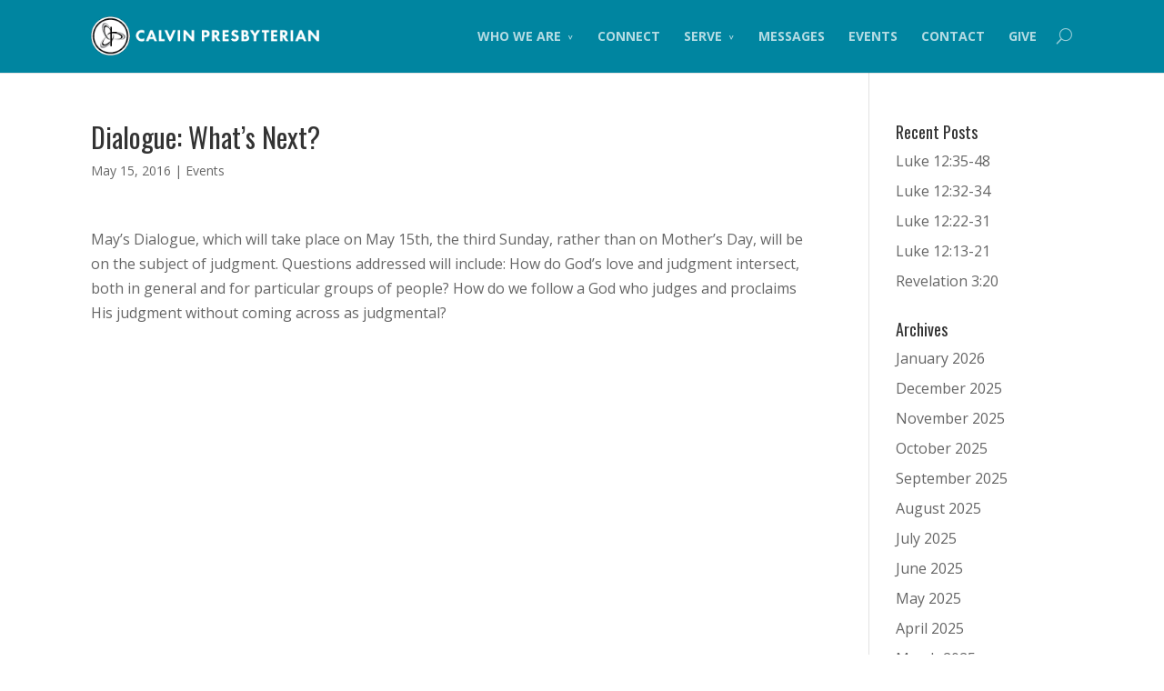

--- FILE ---
content_type: text/html; charset=UTF-8
request_url: https://calvin-church.org/dialogue/
body_size: 9438
content:
<!DOCTYPE html>
<!--[if IE 6]>
<html id="ie6" dir="ltr" lang="en-US" prefix="og: https://ogp.me/ns#">
<![endif]-->
<!--[if IE 7]>
<html id="ie7" dir="ltr" lang="en-US" prefix="og: https://ogp.me/ns#">
<![endif]-->
<!--[if IE 8]>
<html id="ie8" dir="ltr" lang="en-US" prefix="og: https://ogp.me/ns#">
<![endif]-->
<!--[if !(IE 6) | !(IE 7) | !(IE 8)  ]><!-->
<html dir="ltr" lang="en-US" prefix="og: https://ogp.me/ns#">
<!--<![endif]-->
<head>
	<meta charset="UTF-8" />
			
	
	<link rel="pingback" href="https://calvin-church.org/wp/xmlrpc.php" />

		<!--[if lt IE 9]>
	<script src="https://calvin-church.org/content/themes/Divi/js/html5.js" type="text/javascript"></script>
	<![endif]-->

	<script type="text/javascript">
		document.documentElement.className = 'js';
	</script>

	<title>Dialogue: What’s Next? | Calvin Presbyterian Church | Corvallis Oregon</title>
	<style>img:is([sizes="auto" i], [sizes^="auto," i]) { contain-intrinsic-size: 3000px 1500px }</style>
	
		<!-- All in One SEO 4.9.3 - aioseo.com -->
	<meta name="description" content="May’s Dialogue, which will take place on May 15th, the third Sunday, rather than on Mother’s Day, will be on the subject of judgment. Questions addressed will include: How do God’s love and judgment intersect, both in general and for particular groups of people? How do we follow a God who judges and proclaims His" />
	<meta name="robots" content="max-image-preview:large" />
	<meta name="author" content="office"/>
	<link rel="canonical" href="https://calvin-church.org/dialogue/" />
	<meta name="generator" content="All in One SEO (AIOSEO) 4.9.3" />
		<meta property="og:locale" content="en_US" />
		<meta property="og:site_name" content="Calvin Presbyterian Church | Corvallis Oregon |" />
		<meta property="og:type" content="article" />
		<meta property="og:title" content="Dialogue: What’s Next? | Calvin Presbyterian Church | Corvallis Oregon" />
		<meta property="og:description" content="May’s Dialogue, which will take place on May 15th, the third Sunday, rather than on Mother’s Day, will be on the subject of judgment. Questions addressed will include: How do God’s love and judgment intersect, both in general and for particular groups of people? How do we follow a God who judges and proclaims His" />
		<meta property="og:url" content="https://calvin-church.org/dialogue/" />
		<meta property="article:published_time" content="2016-05-15T19:00:56+00:00" />
		<meta property="article:modified_time" content="2016-04-27T19:24:30+00:00" />
		<meta name="twitter:card" content="summary" />
		<meta name="twitter:title" content="Dialogue: What’s Next? | Calvin Presbyterian Church | Corvallis Oregon" />
		<meta name="twitter:description" content="May’s Dialogue, which will take place on May 15th, the third Sunday, rather than on Mother’s Day, will be on the subject of judgment. Questions addressed will include: How do God’s love and judgment intersect, both in general and for particular groups of people? How do we follow a God who judges and proclaims His" />
		<script type="application/ld+json" class="aioseo-schema">
			{"@context":"https:\/\/schema.org","@graph":[{"@type":"Article","@id":"https:\/\/calvin-church.org\/dialogue\/#article","name":"Dialogue: What\u2019s Next? | Calvin Presbyterian Church | Corvallis Oregon","headline":"Dialogue: What&#8217;s Next?","author":{"@id":"https:\/\/calvin-church.org\/author\/office\/#author"},"publisher":{"@id":"https:\/\/calvin-church.org\/#organization"},"datePublished":"2016-05-15T19:00:56-07:00","dateModified":"2016-04-27T19:24:30-07:00","inLanguage":"en-US","mainEntityOfPage":{"@id":"https:\/\/calvin-church.org\/dialogue\/#webpage"},"isPartOf":{"@id":"https:\/\/calvin-church.org\/dialogue\/#webpage"},"articleSection":"Events"},{"@type":"BreadcrumbList","@id":"https:\/\/calvin-church.org\/dialogue\/#breadcrumblist","itemListElement":[{"@type":"ListItem","@id":"https:\/\/calvin-church.org#listItem","position":1,"name":"Home","item":"https:\/\/calvin-church.org","nextItem":{"@type":"ListItem","@id":"https:\/\/calvin-church.org\/category\/events\/#listItem","name":"Events"}},{"@type":"ListItem","@id":"https:\/\/calvin-church.org\/category\/events\/#listItem","position":2,"name":"Events","item":"https:\/\/calvin-church.org\/category\/events\/","nextItem":{"@type":"ListItem","@id":"https:\/\/calvin-church.org\/dialogue\/#listItem","name":"Dialogue: What&#8217;s Next?"},"previousItem":{"@type":"ListItem","@id":"https:\/\/calvin-church.org#listItem","name":"Home"}},{"@type":"ListItem","@id":"https:\/\/calvin-church.org\/dialogue\/#listItem","position":3,"name":"Dialogue: What&#8217;s Next?","previousItem":{"@type":"ListItem","@id":"https:\/\/calvin-church.org\/category\/events\/#listItem","name":"Events"}}]},{"@type":"Organization","@id":"https:\/\/calvin-church.org\/#organization","name":"Calvin Presbyterian Church | Corvallis Oregon","url":"https:\/\/calvin-church.org\/"},{"@type":"Person","@id":"https:\/\/calvin-church.org\/author\/office\/#author","url":"https:\/\/calvin-church.org\/author\/office\/","name":"office","image":{"@type":"ImageObject","@id":"https:\/\/calvin-church.org\/dialogue\/#authorImage","url":"https:\/\/secure.gravatar.com\/avatar\/932a8f9ac4654a257471f964ca5d513ba2677e07d29831bb84c18a5320fe6d2a?s=96&d=mm&r=g","width":96,"height":96,"caption":"office"}},{"@type":"WebPage","@id":"https:\/\/calvin-church.org\/dialogue\/#webpage","url":"https:\/\/calvin-church.org\/dialogue\/","name":"Dialogue: What\u2019s Next? | Calvin Presbyterian Church | Corvallis Oregon","description":"May\u2019s Dialogue, which will take place on May 15th, the third Sunday, rather than on Mother\u2019s Day, will be on the subject of judgment. Questions addressed will include: How do God\u2019s love and judgment intersect, both in general and for particular groups of people? How do we follow a God who judges and proclaims His","inLanguage":"en-US","isPartOf":{"@id":"https:\/\/calvin-church.org\/#website"},"breadcrumb":{"@id":"https:\/\/calvin-church.org\/dialogue\/#breadcrumblist"},"author":{"@id":"https:\/\/calvin-church.org\/author\/office\/#author"},"creator":{"@id":"https:\/\/calvin-church.org\/author\/office\/#author"},"datePublished":"2016-05-15T19:00:56-07:00","dateModified":"2016-04-27T19:24:30-07:00"},{"@type":"WebSite","@id":"https:\/\/calvin-church.org\/#website","url":"https:\/\/calvin-church.org\/","name":"Calvin Presbyterian Church | Corvallis Oregon","inLanguage":"en-US","publisher":{"@id":"https:\/\/calvin-church.org\/#organization"}}]}
		</script>
		<!-- All in One SEO -->

<link rel='dns-prefetch' href='//fonts.googleapis.com' />
<link rel="alternate" type="application/rss+xml" title="Calvin Presbyterian Church | Corvallis Oregon &raquo; Feed" href="https://calvin-church.org/feed/" />
<script type="text/javascript">
/* <![CDATA[ */
window._wpemojiSettings = {"baseUrl":"https:\/\/s.w.org\/images\/core\/emoji\/16.0.1\/72x72\/","ext":".png","svgUrl":"https:\/\/s.w.org\/images\/core\/emoji\/16.0.1\/svg\/","svgExt":".svg","source":{"concatemoji":"https:\/\/calvin-church.org\/wp\/wp-includes\/js\/wp-emoji-release.min.js?ver=6.8.3"}};
/*! This file is auto-generated */
!function(s,n){var o,i,e;function c(e){try{var t={supportTests:e,timestamp:(new Date).valueOf()};sessionStorage.setItem(o,JSON.stringify(t))}catch(e){}}function p(e,t,n){e.clearRect(0,0,e.canvas.width,e.canvas.height),e.fillText(t,0,0);var t=new Uint32Array(e.getImageData(0,0,e.canvas.width,e.canvas.height).data),a=(e.clearRect(0,0,e.canvas.width,e.canvas.height),e.fillText(n,0,0),new Uint32Array(e.getImageData(0,0,e.canvas.width,e.canvas.height).data));return t.every(function(e,t){return e===a[t]})}function u(e,t){e.clearRect(0,0,e.canvas.width,e.canvas.height),e.fillText(t,0,0);for(var n=e.getImageData(16,16,1,1),a=0;a<n.data.length;a++)if(0!==n.data[a])return!1;return!0}function f(e,t,n,a){switch(t){case"flag":return n(e,"\ud83c\udff3\ufe0f\u200d\u26a7\ufe0f","\ud83c\udff3\ufe0f\u200b\u26a7\ufe0f")?!1:!n(e,"\ud83c\udde8\ud83c\uddf6","\ud83c\udde8\u200b\ud83c\uddf6")&&!n(e,"\ud83c\udff4\udb40\udc67\udb40\udc62\udb40\udc65\udb40\udc6e\udb40\udc67\udb40\udc7f","\ud83c\udff4\u200b\udb40\udc67\u200b\udb40\udc62\u200b\udb40\udc65\u200b\udb40\udc6e\u200b\udb40\udc67\u200b\udb40\udc7f");case"emoji":return!a(e,"\ud83e\udedf")}return!1}function g(e,t,n,a){var r="undefined"!=typeof WorkerGlobalScope&&self instanceof WorkerGlobalScope?new OffscreenCanvas(300,150):s.createElement("canvas"),o=r.getContext("2d",{willReadFrequently:!0}),i=(o.textBaseline="top",o.font="600 32px Arial",{});return e.forEach(function(e){i[e]=t(o,e,n,a)}),i}function t(e){var t=s.createElement("script");t.src=e,t.defer=!0,s.head.appendChild(t)}"undefined"!=typeof Promise&&(o="wpEmojiSettingsSupports",i=["flag","emoji"],n.supports={everything:!0,everythingExceptFlag:!0},e=new Promise(function(e){s.addEventListener("DOMContentLoaded",e,{once:!0})}),new Promise(function(t){var n=function(){try{var e=JSON.parse(sessionStorage.getItem(o));if("object"==typeof e&&"number"==typeof e.timestamp&&(new Date).valueOf()<e.timestamp+604800&&"object"==typeof e.supportTests)return e.supportTests}catch(e){}return null}();if(!n){if("undefined"!=typeof Worker&&"undefined"!=typeof OffscreenCanvas&&"undefined"!=typeof URL&&URL.createObjectURL&&"undefined"!=typeof Blob)try{var e="postMessage("+g.toString()+"("+[JSON.stringify(i),f.toString(),p.toString(),u.toString()].join(",")+"));",a=new Blob([e],{type:"text/javascript"}),r=new Worker(URL.createObjectURL(a),{name:"wpTestEmojiSupports"});return void(r.onmessage=function(e){c(n=e.data),r.terminate(),t(n)})}catch(e){}c(n=g(i,f,p,u))}t(n)}).then(function(e){for(var t in e)n.supports[t]=e[t],n.supports.everything=n.supports.everything&&n.supports[t],"flag"!==t&&(n.supports.everythingExceptFlag=n.supports.everythingExceptFlag&&n.supports[t]);n.supports.everythingExceptFlag=n.supports.everythingExceptFlag&&!n.supports.flag,n.DOMReady=!1,n.readyCallback=function(){n.DOMReady=!0}}).then(function(){return e}).then(function(){var e;n.supports.everything||(n.readyCallback(),(e=n.source||{}).concatemoji?t(e.concatemoji):e.wpemoji&&e.twemoji&&(t(e.twemoji),t(e.wpemoji)))}))}((window,document),window._wpemojiSettings);
/* ]]> */
</script>
<meta content="Divi Child v." name="generator"/><style id='wp-emoji-styles-inline-css' type='text/css'>

	img.wp-smiley, img.emoji {
		display: inline !important;
		border: none !important;
		box-shadow: none !important;
		height: 1em !important;
		width: 1em !important;
		margin: 0 0.07em !important;
		vertical-align: -0.1em !important;
		background: none !important;
		padding: 0 !important;
	}
</style>
<link rel='stylesheet' id='wp-block-library-css' href='https://calvin-church.org/wp/wp-includes/css/dist/block-library/style.min.css?ver=6.8.3' type='text/css' media='all' />
<style id='classic-theme-styles-inline-css' type='text/css'>
/*! This file is auto-generated */
.wp-block-button__link{color:#fff;background-color:#32373c;border-radius:9999px;box-shadow:none;text-decoration:none;padding:calc(.667em + 2px) calc(1.333em + 2px);font-size:1.125em}.wp-block-file__button{background:#32373c;color:#fff;text-decoration:none}
</style>
<link rel='stylesheet' id='aioseo/css/src/vue/standalone/blocks/table-of-contents/global.scss-css' href='https://calvin-church.org/content/plugins/all-in-one-seo-pack/dist/Lite/assets/css/table-of-contents/global.e90f6d47.css?ver=4.9.3' type='text/css' media='all' />
<style id='global-styles-inline-css' type='text/css'>
:root{--wp--preset--aspect-ratio--square: 1;--wp--preset--aspect-ratio--4-3: 4/3;--wp--preset--aspect-ratio--3-4: 3/4;--wp--preset--aspect-ratio--3-2: 3/2;--wp--preset--aspect-ratio--2-3: 2/3;--wp--preset--aspect-ratio--16-9: 16/9;--wp--preset--aspect-ratio--9-16: 9/16;--wp--preset--color--black: #000000;--wp--preset--color--cyan-bluish-gray: #abb8c3;--wp--preset--color--white: #ffffff;--wp--preset--color--pale-pink: #f78da7;--wp--preset--color--vivid-red: #cf2e2e;--wp--preset--color--luminous-vivid-orange: #ff6900;--wp--preset--color--luminous-vivid-amber: #fcb900;--wp--preset--color--light-green-cyan: #7bdcb5;--wp--preset--color--vivid-green-cyan: #00d084;--wp--preset--color--pale-cyan-blue: #8ed1fc;--wp--preset--color--vivid-cyan-blue: #0693e3;--wp--preset--color--vivid-purple: #9b51e0;--wp--preset--gradient--vivid-cyan-blue-to-vivid-purple: linear-gradient(135deg,rgba(6,147,227,1) 0%,rgb(155,81,224) 100%);--wp--preset--gradient--light-green-cyan-to-vivid-green-cyan: linear-gradient(135deg,rgb(122,220,180) 0%,rgb(0,208,130) 100%);--wp--preset--gradient--luminous-vivid-amber-to-luminous-vivid-orange: linear-gradient(135deg,rgba(252,185,0,1) 0%,rgba(255,105,0,1) 100%);--wp--preset--gradient--luminous-vivid-orange-to-vivid-red: linear-gradient(135deg,rgba(255,105,0,1) 0%,rgb(207,46,46) 100%);--wp--preset--gradient--very-light-gray-to-cyan-bluish-gray: linear-gradient(135deg,rgb(238,238,238) 0%,rgb(169,184,195) 100%);--wp--preset--gradient--cool-to-warm-spectrum: linear-gradient(135deg,rgb(74,234,220) 0%,rgb(151,120,209) 20%,rgb(207,42,186) 40%,rgb(238,44,130) 60%,rgb(251,105,98) 80%,rgb(254,248,76) 100%);--wp--preset--gradient--blush-light-purple: linear-gradient(135deg,rgb(255,206,236) 0%,rgb(152,150,240) 100%);--wp--preset--gradient--blush-bordeaux: linear-gradient(135deg,rgb(254,205,165) 0%,rgb(254,45,45) 50%,rgb(107,0,62) 100%);--wp--preset--gradient--luminous-dusk: linear-gradient(135deg,rgb(255,203,112) 0%,rgb(199,81,192) 50%,rgb(65,88,208) 100%);--wp--preset--gradient--pale-ocean: linear-gradient(135deg,rgb(255,245,203) 0%,rgb(182,227,212) 50%,rgb(51,167,181) 100%);--wp--preset--gradient--electric-grass: linear-gradient(135deg,rgb(202,248,128) 0%,rgb(113,206,126) 100%);--wp--preset--gradient--midnight: linear-gradient(135deg,rgb(2,3,129) 0%,rgb(40,116,252) 100%);--wp--preset--font-size--small: 13px;--wp--preset--font-size--medium: 20px;--wp--preset--font-size--large: 36px;--wp--preset--font-size--x-large: 42px;--wp--preset--spacing--20: 0.44rem;--wp--preset--spacing--30: 0.67rem;--wp--preset--spacing--40: 1rem;--wp--preset--spacing--50: 1.5rem;--wp--preset--spacing--60: 2.25rem;--wp--preset--spacing--70: 3.38rem;--wp--preset--spacing--80: 5.06rem;--wp--preset--shadow--natural: 6px 6px 9px rgba(0, 0, 0, 0.2);--wp--preset--shadow--deep: 12px 12px 50px rgba(0, 0, 0, 0.4);--wp--preset--shadow--sharp: 6px 6px 0px rgba(0, 0, 0, 0.2);--wp--preset--shadow--outlined: 6px 6px 0px -3px rgba(255, 255, 255, 1), 6px 6px rgba(0, 0, 0, 1);--wp--preset--shadow--crisp: 6px 6px 0px rgba(0, 0, 0, 1);}:where(.is-layout-flex){gap: 0.5em;}:where(.is-layout-grid){gap: 0.5em;}body .is-layout-flex{display: flex;}.is-layout-flex{flex-wrap: wrap;align-items: center;}.is-layout-flex > :is(*, div){margin: 0;}body .is-layout-grid{display: grid;}.is-layout-grid > :is(*, div){margin: 0;}:where(.wp-block-columns.is-layout-flex){gap: 2em;}:where(.wp-block-columns.is-layout-grid){gap: 2em;}:where(.wp-block-post-template.is-layout-flex){gap: 1.25em;}:where(.wp-block-post-template.is-layout-grid){gap: 1.25em;}.has-black-color{color: var(--wp--preset--color--black) !important;}.has-cyan-bluish-gray-color{color: var(--wp--preset--color--cyan-bluish-gray) !important;}.has-white-color{color: var(--wp--preset--color--white) !important;}.has-pale-pink-color{color: var(--wp--preset--color--pale-pink) !important;}.has-vivid-red-color{color: var(--wp--preset--color--vivid-red) !important;}.has-luminous-vivid-orange-color{color: var(--wp--preset--color--luminous-vivid-orange) !important;}.has-luminous-vivid-amber-color{color: var(--wp--preset--color--luminous-vivid-amber) !important;}.has-light-green-cyan-color{color: var(--wp--preset--color--light-green-cyan) !important;}.has-vivid-green-cyan-color{color: var(--wp--preset--color--vivid-green-cyan) !important;}.has-pale-cyan-blue-color{color: var(--wp--preset--color--pale-cyan-blue) !important;}.has-vivid-cyan-blue-color{color: var(--wp--preset--color--vivid-cyan-blue) !important;}.has-vivid-purple-color{color: var(--wp--preset--color--vivid-purple) !important;}.has-black-background-color{background-color: var(--wp--preset--color--black) !important;}.has-cyan-bluish-gray-background-color{background-color: var(--wp--preset--color--cyan-bluish-gray) !important;}.has-white-background-color{background-color: var(--wp--preset--color--white) !important;}.has-pale-pink-background-color{background-color: var(--wp--preset--color--pale-pink) !important;}.has-vivid-red-background-color{background-color: var(--wp--preset--color--vivid-red) !important;}.has-luminous-vivid-orange-background-color{background-color: var(--wp--preset--color--luminous-vivid-orange) !important;}.has-luminous-vivid-amber-background-color{background-color: var(--wp--preset--color--luminous-vivid-amber) !important;}.has-light-green-cyan-background-color{background-color: var(--wp--preset--color--light-green-cyan) !important;}.has-vivid-green-cyan-background-color{background-color: var(--wp--preset--color--vivid-green-cyan) !important;}.has-pale-cyan-blue-background-color{background-color: var(--wp--preset--color--pale-cyan-blue) !important;}.has-vivid-cyan-blue-background-color{background-color: var(--wp--preset--color--vivid-cyan-blue) !important;}.has-vivid-purple-background-color{background-color: var(--wp--preset--color--vivid-purple) !important;}.has-black-border-color{border-color: var(--wp--preset--color--black) !important;}.has-cyan-bluish-gray-border-color{border-color: var(--wp--preset--color--cyan-bluish-gray) !important;}.has-white-border-color{border-color: var(--wp--preset--color--white) !important;}.has-pale-pink-border-color{border-color: var(--wp--preset--color--pale-pink) !important;}.has-vivid-red-border-color{border-color: var(--wp--preset--color--vivid-red) !important;}.has-luminous-vivid-orange-border-color{border-color: var(--wp--preset--color--luminous-vivid-orange) !important;}.has-luminous-vivid-amber-border-color{border-color: var(--wp--preset--color--luminous-vivid-amber) !important;}.has-light-green-cyan-border-color{border-color: var(--wp--preset--color--light-green-cyan) !important;}.has-vivid-green-cyan-border-color{border-color: var(--wp--preset--color--vivid-green-cyan) !important;}.has-pale-cyan-blue-border-color{border-color: var(--wp--preset--color--pale-cyan-blue) !important;}.has-vivid-cyan-blue-border-color{border-color: var(--wp--preset--color--vivid-cyan-blue) !important;}.has-vivid-purple-border-color{border-color: var(--wp--preset--color--vivid-purple) !important;}.has-vivid-cyan-blue-to-vivid-purple-gradient-background{background: var(--wp--preset--gradient--vivid-cyan-blue-to-vivid-purple) !important;}.has-light-green-cyan-to-vivid-green-cyan-gradient-background{background: var(--wp--preset--gradient--light-green-cyan-to-vivid-green-cyan) !important;}.has-luminous-vivid-amber-to-luminous-vivid-orange-gradient-background{background: var(--wp--preset--gradient--luminous-vivid-amber-to-luminous-vivid-orange) !important;}.has-luminous-vivid-orange-to-vivid-red-gradient-background{background: var(--wp--preset--gradient--luminous-vivid-orange-to-vivid-red) !important;}.has-very-light-gray-to-cyan-bluish-gray-gradient-background{background: var(--wp--preset--gradient--very-light-gray-to-cyan-bluish-gray) !important;}.has-cool-to-warm-spectrum-gradient-background{background: var(--wp--preset--gradient--cool-to-warm-spectrum) !important;}.has-blush-light-purple-gradient-background{background: var(--wp--preset--gradient--blush-light-purple) !important;}.has-blush-bordeaux-gradient-background{background: var(--wp--preset--gradient--blush-bordeaux) !important;}.has-luminous-dusk-gradient-background{background: var(--wp--preset--gradient--luminous-dusk) !important;}.has-pale-ocean-gradient-background{background: var(--wp--preset--gradient--pale-ocean) !important;}.has-electric-grass-gradient-background{background: var(--wp--preset--gradient--electric-grass) !important;}.has-midnight-gradient-background{background: var(--wp--preset--gradient--midnight) !important;}.has-small-font-size{font-size: var(--wp--preset--font-size--small) !important;}.has-medium-font-size{font-size: var(--wp--preset--font-size--medium) !important;}.has-large-font-size{font-size: var(--wp--preset--font-size--large) !important;}.has-x-large-font-size{font-size: var(--wp--preset--font-size--x-large) !important;}
:where(.wp-block-post-template.is-layout-flex){gap: 1.25em;}:where(.wp-block-post-template.is-layout-grid){gap: 1.25em;}
:where(.wp-block-columns.is-layout-flex){gap: 2em;}:where(.wp-block-columns.is-layout-grid){gap: 2em;}
:root :where(.wp-block-pullquote){font-size: 1.5em;line-height: 1.6;}
</style>
<link rel='stylesheet' id='divi-fonts-css' href='https://fonts.googleapis.com/css?family=Open+Sans:300italic,400italic,700italic,800italic,400,300,700,800&#038;subset=latin,latin-ext' type='text/css' media='all' />
<link rel='stylesheet' id='et-gf-oswald-css' href='https://fonts.googleapis.com/css?family=Oswald:400,300,700&#038;subset=latin,latin-ext' type='text/css' media='all' />
<link rel='stylesheet' id='divi-style-css' href='https://calvin-church.org/content/themes/Divi-child/style.css?ver=2.3.4' type='text/css' media='all' />
<link rel='stylesheet' id='et-shortcodes-css-css' href='https://calvin-church.org/content/themes/Divi/epanel/shortcodes/css/shortcodes.css?ver=3.0' type='text/css' media='all' />
<link rel='stylesheet' id='et-shortcodes-responsive-css-css' href='https://calvin-church.org/content/themes/Divi/epanel/shortcodes/css/shortcodes_responsive.css?ver=3.0' type='text/css' media='all' />
<script type="text/javascript" src="https://calvin-church.org/content/plugins/cully-tweaks/assets/js/jquery/jquery-1.12.4-wp.js?ver=1.12.4-wp" id="jquery-core-js"></script>
<script type="text/javascript" src="https://calvin-church.org/content/plugins/cully-tweaks/assets/js/jquery-migrate/jquery-migrate-1.4.1-wp.js?ver=1.4.1-wp" id="jquery-migrate-js"></script>
<link rel="https://api.w.org/" href="https://calvin-church.org/wp-json/" /><link rel="alternate" title="JSON" type="application/json" href="https://calvin-church.org/wp-json/wp/v2/posts/1256" /><link rel="EditURI" type="application/rsd+xml" title="RSD" href="https://calvin-church.org/wp/xmlrpc.php?rsd" />
<meta name="generator" content="WordPress 6.8.3" />
<link rel='shortlink' href='https://calvin-church.org/?p=1256' />
<link rel="alternate" title="oEmbed (JSON)" type="application/json+oembed" href="https://calvin-church.org/wp-json/oembed/1.0/embed?url=https%3A%2F%2Fcalvin-church.org%2Fdialogue%2F" />
<link rel="alternate" title="oEmbed (XML)" type="text/xml+oembed" href="https://calvin-church.org/wp-json/oembed/1.0/embed?url=https%3A%2F%2Fcalvin-church.org%2Fdialogue%2F&#038;format=xml" />
<!-- Stream WordPress user activity plugin v4.1.1 -->
<meta name="viewport" content="width=device-width, initial-scale=1.0, maximum-scale=1.0, user-scalable=0" />	<style>
		a { color: #2EA3F2; }

		body { color: #666666; }

		.et_pb_counter_amount, .et_pb_featured_table .et_pb_pricing_heading, .et_quote_content, .et_link_content, .et_audio_content { background-color: #002533; }

		#main-header, #main-header .nav li ul, .et-search-form, #main-header .et_mobile_menu { background-color: #0085a0; }

		#top-header, #et-secondary-nav li ul { background-color: #2EA3F2; }

		.woocommerce a.button.alt, .woocommerce-page a.button.alt, .woocommerce button.button.alt, .woocommerce-page button.button.alt, .woocommerce input.button.alt, .woocommerce-page input.button.alt, .woocommerce #respond input#submit.alt, .woocommerce-page #respond input#submit.alt, .woocommerce #content input.button.alt, .woocommerce-page #content input.button.alt, .woocommerce a.button, .woocommerce-page a.button, .woocommerce button.button, .woocommerce-page button.button, .woocommerce input.button, .woocommerce-page input.button, .woocommerce #respond input#submit, .woocommerce-page #respond input#submit, .woocommerce #content input.button, .woocommerce-page #content input.button, .woocommerce-message, .woocommerce-error, .woocommerce-info { background: #002533 !important; }

		#et_search_icon:hover, .mobile_menu_bar:before, .footer-widget h4, .et-social-icon a:hover, .comment-reply-link, .form-submit input, .et_pb_sum, .et_pb_pricing li a, .et_pb_pricing_table_button, .et_overlay:before, .entry-summary p.price ins, .woocommerce div.product span.price, .woocommerce-page div.product span.price, .woocommerce #content div.product span.price, .woocommerce-page #content div.product span.price, .woocommerce div.product p.price, .woocommerce-page div.product p.price, .woocommerce #content div.product p.price, .woocommerce-page #content div.product p.price, .et_pb_member_social_links a:hover { color: #002533 !important; }

		.woocommerce .star-rating span:before, .woocommerce-page .star-rating span:before, .et_pb_widget li a:hover, .et_pb_bg_layout_light .et_pb_promo_button, .et_pb_bg_layout_light .et_pb_more_button, .et_pb_filterable_portfolio .et_pb_portfolio_filters li a.active, .et_pb_filterable_portfolio .et_pb_portofolio_pagination ul li a.active, .et_pb_gallery .et_pb_gallery_pagination ul li a.active, .wp-pagenavi span.current, .wp-pagenavi a:hover, .et_pb_contact_submit, .et_password_protected_form .et_submit_button, .et_pb_bg_layout_light .et_pb_newsletter_button, .nav-single a, .posted_in a { color: #002533 !important; }

		.et-search-form, .nav li ul, .et_mobile_menu, .footer-widget li:before, .et_pb_pricing li:before, blockquote { border-color: #002533; }

		#main-footer { background-color: #333333; }

		#top-menu a { color: #f4f4f4; }

		#top-menu li.current-menu-ancestor > a, #top-menu li.current-menu-item > a, .bottom-nav li.current-menu-item > a { color: #2EA3F2; }

	h1, h2, h3, h4, h5, h6 { font-family: 'Oswald', Helvetica, Arial, Lucida, sans-serif; }	</style>
<!-- Google Analytics -->
<script>
      (function(i,s,o,g,r,a,m){i['GoogleAnalyticsObject']=r;i[r]=i[r]||function(){
      (i[r].q=i[r].q||[]).push(arguments)},i[r].l=1*new Date();a=s.createElement(o),
      m=s.getElementsByTagName(o)[0];a.async=1;a.src=g;m.parentNode.insertBefore(a,m)
      })(window,document,'script','//www.google-analytics.com/analytics.js','ga');
    
      ga('create', 'UA-58428211-1', 'auto');
      ga('send', 'pageview');
</script></head>
<body class="wp-singular post-template-default single single-post postid-1256 single-format-standard wp-theme-Divi wp-child-theme-Divi-child et_fixed_nav osx et_right_sidebar chrome">
	<div id="page-container">

	
		<header id="main-header" class="et_nav_text_color_light">
			<div class="container clearfix">
							<a href="https://calvin-church.org/">
					<img src="https://calvin-church.org/content/uploads/2015/01/calvin-presbyterian-church-corvallis-oregon-logo.png" alt="Calvin Presbyterian Church | Corvallis Oregon" id="logo" />
				</a>

				<div id="et-top-navigation">
					<nav id="top-menu-nav">
					<ul id="top-menu" class="nav"><li id="menu-item-51" class="menu-item menu-item-type-post_type menu-item-object-page menu-item-has-children menu-item-51"><a href="https://calvin-church.org/about/">Who We Are</a>
<ul class="sub-menu">
	<li id="menu-item-52" class="menu-item menu-item-type-post_type menu-item-object-page menu-item-52"><a href="https://calvin-church.org/about/">About Us</a></li>
	<li id="menu-item-3456" class="menu-item menu-item-type-post_type menu-item-object-page menu-item-3456"><a href="https://calvin-church.org/pastors-staff/">Pastor &#038; Staff</a></li>
	<li id="menu-item-394" class="menu-item menu-item-type-post_type menu-item-object-page menu-item-394"><a href="https://calvin-church.org/elders-deacons/">Elders &#038; Deacons</a></li>
</ul>
</li>
<li id="menu-item-268" class="menu-item menu-item-type-post_type menu-item-object-page menu-item-268"><a href="https://calvin-church.org/connect/">Connect</a></li>
<li id="menu-item-265" class="menu-item menu-item-type-post_type menu-item-object-page menu-item-has-children menu-item-265"><a href="https://calvin-church.org/serve/">Serve</a>
<ul class="sub-menu">
	<li id="menu-item-405" class="menu-item menu-item-type-post_type menu-item-object-page menu-item-405"><a href="https://calvin-church.org/serve/">Corvallis &#038; Beyond</a></li>
	<li id="menu-item-412" class="menu-item menu-item-type-post_type menu-item-object-page menu-item-412"><a href="https://calvin-church.org/community-garden/">Community Garden</a></li>
</ul>
</li>
<li id="menu-item-86" class="menu-item menu-item-type-post_type menu-item-object-page menu-item-86"><a href="https://calvin-church.org/teachings/">Messages</a></li>
<li id="menu-item-242" class="menu-item menu-item-type-post_type menu-item-object-page menu-item-242"><a href="https://calvin-church.org/events/">Events</a></li>
<li id="menu-item-417" class="menu-item menu-item-type-post_type menu-item-object-page menu-item-417"><a href="https://calvin-church.org/contact/">Contact</a></li>
<li id="menu-item-3117" class="menu-item menu-item-type-post_type menu-item-object-page menu-item-3117"><a href="https://calvin-church.org/give/">Give</a></li>
</ul>					</nav>

					
										<div id="et_top_search">
						<span id="et_search_icon"></span>
						<form role="search" method="get" class="et-search-form et-hidden" action="https://calvin-church.org/">
						<input type="search" class="et-search-field" placeholder="Search &hellip;" value="" name="s" title="Search for:" />						</form>
					</div>
					
					<div id="et_mobile_nav_menu">
			<a href="#" class="mobile_nav closed">
				<span class="select_page">Select Page</span>
				<span class="mobile_menu_bar"></span>
			</a>
		</div>				</div> <!-- #et-top-navigation -->
			</div> <!-- .container -->
		</header> <!-- #main-header -->

		<div id="et-main-area">
<div id="main-content">
	<div class="container">
		<div id="content-area" class="clearfix">
			<div id="left-area">
							
				<article id="post-1256" class="et_pb_post post-1256 post type-post status-publish format-standard hentry category-events">
					<h1>Dialogue: What&#8217;s Next?</h1>

				<p class="post-meta">May 15, 2016 | <a href="https://calvin-church.org/category/events/" rel="category tag">Events</a></p>
					
					<div class="entry-content">
					<p>May’s Dialogue, which will take place on May 15th, the third Sunday, rather than on Mother’s Day, will be on the subject of judgment. Questions addressed will include: How do God’s love and judgment intersect, both in general and for particular groups of people? How do we follow a God who judges and proclaims His judgment without coming across as judgmental?</p>
					</div> <!-- .entry-content -->

					
									</article> <!-- .et_pb_post -->

										</div> <!-- #left-area -->

				<div id="sidebar">
		
		<div id="recent-posts-2" class="et_pb_widget widget_recent_entries">
		<h4 class="widgettitle">Recent Posts</h4>
		<ul>
											<li>
					<a href="https://calvin-church.org/luke-1235-48/">Luke 12:35-48</a>
									</li>
											<li>
					<a href="https://calvin-church.org/luke-1232-34/">Luke 12:32-34</a>
									</li>
											<li>
					<a href="https://calvin-church.org/luke-1222-31/">Luke 12:22-31</a>
									</li>
											<li>
					<a href="https://calvin-church.org/luke-1213-21/">Luke 12:13-21</a>
									</li>
											<li>
					<a href="https://calvin-church.org/revelation-320/">Revelation 3:20</a>
									</li>
					</ul>

		</div> <!-- end .et_pb_widget --><div id="archives-2" class="et_pb_widget widget_archive"><h4 class="widgettitle">Archives</h4>
			<ul>
					<li><a href='https://calvin-church.org/2026/01/'>January 2026</a></li>
	<li><a href='https://calvin-church.org/2025/12/'>December 2025</a></li>
	<li><a href='https://calvin-church.org/2025/11/'>November 2025</a></li>
	<li><a href='https://calvin-church.org/2025/10/'>October 2025</a></li>
	<li><a href='https://calvin-church.org/2025/09/'>September 2025</a></li>
	<li><a href='https://calvin-church.org/2025/08/'>August 2025</a></li>
	<li><a href='https://calvin-church.org/2025/07/'>July 2025</a></li>
	<li><a href='https://calvin-church.org/2025/06/'>June 2025</a></li>
	<li><a href='https://calvin-church.org/2025/05/'>May 2025</a></li>
	<li><a href='https://calvin-church.org/2025/04/'>April 2025</a></li>
	<li><a href='https://calvin-church.org/2025/03/'>March 2025</a></li>
	<li><a href='https://calvin-church.org/2025/02/'>February 2025</a></li>
	<li><a href='https://calvin-church.org/2025/01/'>January 2025</a></li>
	<li><a href='https://calvin-church.org/2024/12/'>December 2024</a></li>
	<li><a href='https://calvin-church.org/2024/11/'>November 2024</a></li>
	<li><a href='https://calvin-church.org/2024/10/'>October 2024</a></li>
	<li><a href='https://calvin-church.org/2024/09/'>September 2024</a></li>
	<li><a href='https://calvin-church.org/2024/08/'>August 2024</a></li>
	<li><a href='https://calvin-church.org/2024/07/'>July 2024</a></li>
	<li><a href='https://calvin-church.org/2024/06/'>June 2024</a></li>
	<li><a href='https://calvin-church.org/2024/05/'>May 2024</a></li>
	<li><a href='https://calvin-church.org/2024/04/'>April 2024</a></li>
	<li><a href='https://calvin-church.org/2024/03/'>March 2024</a></li>
	<li><a href='https://calvin-church.org/2024/02/'>February 2024</a></li>
	<li><a href='https://calvin-church.org/2024/01/'>January 2024</a></li>
	<li><a href='https://calvin-church.org/2023/12/'>December 2023</a></li>
	<li><a href='https://calvin-church.org/2023/11/'>November 2023</a></li>
	<li><a href='https://calvin-church.org/2023/10/'>October 2023</a></li>
	<li><a href='https://calvin-church.org/2023/09/'>September 2023</a></li>
	<li><a href='https://calvin-church.org/2023/08/'>August 2023</a></li>
	<li><a href='https://calvin-church.org/2023/07/'>July 2023</a></li>
	<li><a href='https://calvin-church.org/2023/06/'>June 2023</a></li>
	<li><a href='https://calvin-church.org/2023/05/'>May 2023</a></li>
	<li><a href='https://calvin-church.org/2023/04/'>April 2023</a></li>
	<li><a href='https://calvin-church.org/2023/03/'>March 2023</a></li>
	<li><a href='https://calvin-church.org/2023/02/'>February 2023</a></li>
	<li><a href='https://calvin-church.org/2023/01/'>January 2023</a></li>
	<li><a href='https://calvin-church.org/2022/12/'>December 2022</a></li>
	<li><a href='https://calvin-church.org/2022/11/'>November 2022</a></li>
	<li><a href='https://calvin-church.org/2022/10/'>October 2022</a></li>
	<li><a href='https://calvin-church.org/2022/09/'>September 2022</a></li>
	<li><a href='https://calvin-church.org/2022/08/'>August 2022</a></li>
	<li><a href='https://calvin-church.org/2022/07/'>July 2022</a></li>
	<li><a href='https://calvin-church.org/2022/06/'>June 2022</a></li>
	<li><a href='https://calvin-church.org/2022/05/'>May 2022</a></li>
	<li><a href='https://calvin-church.org/2022/04/'>April 2022</a></li>
	<li><a href='https://calvin-church.org/2022/03/'>March 2022</a></li>
	<li><a href='https://calvin-church.org/2022/02/'>February 2022</a></li>
	<li><a href='https://calvin-church.org/2022/01/'>January 2022</a></li>
	<li><a href='https://calvin-church.org/2021/12/'>December 2021</a></li>
	<li><a href='https://calvin-church.org/2021/11/'>November 2021</a></li>
	<li><a href='https://calvin-church.org/2021/10/'>October 2021</a></li>
	<li><a href='https://calvin-church.org/2021/09/'>September 2021</a></li>
	<li><a href='https://calvin-church.org/2021/08/'>August 2021</a></li>
	<li><a href='https://calvin-church.org/2021/07/'>July 2021</a></li>
	<li><a href='https://calvin-church.org/2021/06/'>June 2021</a></li>
	<li><a href='https://calvin-church.org/2021/05/'>May 2021</a></li>
	<li><a href='https://calvin-church.org/2021/04/'>April 2021</a></li>
	<li><a href='https://calvin-church.org/2021/03/'>March 2021</a></li>
	<li><a href='https://calvin-church.org/2021/02/'>February 2021</a></li>
	<li><a href='https://calvin-church.org/2021/01/'>January 2021</a></li>
	<li><a href='https://calvin-church.org/2020/12/'>December 2020</a></li>
	<li><a href='https://calvin-church.org/2020/11/'>November 2020</a></li>
	<li><a href='https://calvin-church.org/2020/10/'>October 2020</a></li>
	<li><a href='https://calvin-church.org/2020/09/'>September 2020</a></li>
	<li><a href='https://calvin-church.org/2020/08/'>August 2020</a></li>
	<li><a href='https://calvin-church.org/2020/07/'>July 2020</a></li>
	<li><a href='https://calvin-church.org/2020/06/'>June 2020</a></li>
	<li><a href='https://calvin-church.org/2020/05/'>May 2020</a></li>
	<li><a href='https://calvin-church.org/2020/04/'>April 2020</a></li>
	<li><a href='https://calvin-church.org/2020/03/'>March 2020</a></li>
	<li><a href='https://calvin-church.org/2020/02/'>February 2020</a></li>
	<li><a href='https://calvin-church.org/2020/01/'>January 2020</a></li>
	<li><a href='https://calvin-church.org/2019/12/'>December 2019</a></li>
	<li><a href='https://calvin-church.org/2019/11/'>November 2019</a></li>
	<li><a href='https://calvin-church.org/2019/10/'>October 2019</a></li>
	<li><a href='https://calvin-church.org/2019/09/'>September 2019</a></li>
	<li><a href='https://calvin-church.org/2019/08/'>August 2019</a></li>
	<li><a href='https://calvin-church.org/2019/07/'>July 2019</a></li>
	<li><a href='https://calvin-church.org/2019/06/'>June 2019</a></li>
	<li><a href='https://calvin-church.org/2019/05/'>May 2019</a></li>
	<li><a href='https://calvin-church.org/2019/04/'>April 2019</a></li>
	<li><a href='https://calvin-church.org/2019/03/'>March 2019</a></li>
	<li><a href='https://calvin-church.org/2019/02/'>February 2019</a></li>
	<li><a href='https://calvin-church.org/2019/01/'>January 2019</a></li>
	<li><a href='https://calvin-church.org/2018/12/'>December 2018</a></li>
	<li><a href='https://calvin-church.org/2018/11/'>November 2018</a></li>
	<li><a href='https://calvin-church.org/2018/10/'>October 2018</a></li>
	<li><a href='https://calvin-church.org/2018/09/'>September 2018</a></li>
	<li><a href='https://calvin-church.org/2018/08/'>August 2018</a></li>
	<li><a href='https://calvin-church.org/2018/07/'>July 2018</a></li>
	<li><a href='https://calvin-church.org/2018/06/'>June 2018</a></li>
	<li><a href='https://calvin-church.org/2018/05/'>May 2018</a></li>
	<li><a href='https://calvin-church.org/2018/04/'>April 2018</a></li>
	<li><a href='https://calvin-church.org/2018/03/'>March 2018</a></li>
	<li><a href='https://calvin-church.org/2018/02/'>February 2018</a></li>
	<li><a href='https://calvin-church.org/2018/01/'>January 2018</a></li>
	<li><a href='https://calvin-church.org/2017/12/'>December 2017</a></li>
	<li><a href='https://calvin-church.org/2017/11/'>November 2017</a></li>
	<li><a href='https://calvin-church.org/2017/10/'>October 2017</a></li>
	<li><a href='https://calvin-church.org/2017/09/'>September 2017</a></li>
	<li><a href='https://calvin-church.org/2017/08/'>August 2017</a></li>
	<li><a href='https://calvin-church.org/2017/07/'>July 2017</a></li>
	<li><a href='https://calvin-church.org/2017/06/'>June 2017</a></li>
	<li><a href='https://calvin-church.org/2017/05/'>May 2017</a></li>
	<li><a href='https://calvin-church.org/2017/04/'>April 2017</a></li>
	<li><a href='https://calvin-church.org/2017/03/'>March 2017</a></li>
	<li><a href='https://calvin-church.org/2017/02/'>February 2017</a></li>
	<li><a href='https://calvin-church.org/2017/01/'>January 2017</a></li>
	<li><a href='https://calvin-church.org/2016/12/'>December 2016</a></li>
	<li><a href='https://calvin-church.org/2016/11/'>November 2016</a></li>
	<li><a href='https://calvin-church.org/2016/10/'>October 2016</a></li>
	<li><a href='https://calvin-church.org/2016/09/'>September 2016</a></li>
	<li><a href='https://calvin-church.org/2016/08/'>August 2016</a></li>
	<li><a href='https://calvin-church.org/2016/07/'>July 2016</a></li>
	<li><a href='https://calvin-church.org/2016/06/'>June 2016</a></li>
	<li><a href='https://calvin-church.org/2016/05/'>May 2016</a></li>
	<li><a href='https://calvin-church.org/2016/04/'>April 2016</a></li>
	<li><a href='https://calvin-church.org/2016/03/'>March 2016</a></li>
	<li><a href='https://calvin-church.org/2016/02/'>February 2016</a></li>
	<li><a href='https://calvin-church.org/2016/01/'>January 2016</a></li>
	<li><a href='https://calvin-church.org/2015/12/'>December 2015</a></li>
	<li><a href='https://calvin-church.org/2015/11/'>November 2015</a></li>
	<li><a href='https://calvin-church.org/2015/10/'>October 2015</a></li>
	<li><a href='https://calvin-church.org/2015/09/'>September 2015</a></li>
	<li><a href='https://calvin-church.org/2015/08/'>August 2015</a></li>
	<li><a href='https://calvin-church.org/2015/07/'>July 2015</a></li>
	<li><a href='https://calvin-church.org/2015/06/'>June 2015</a></li>
	<li><a href='https://calvin-church.org/2015/05/'>May 2015</a></li>
	<li><a href='https://calvin-church.org/2015/04/'>April 2015</a></li>
	<li><a href='https://calvin-church.org/2015/03/'>March 2015</a></li>
	<li><a href='https://calvin-church.org/2015/02/'>February 2015</a></li>
	<li><a href='https://calvin-church.org/2015/01/'>January 2015</a></li>
	<li><a href='https://calvin-church.org/2014/12/'>December 2014</a></li>
	<li><a href='https://calvin-church.org/2014/11/'>November 2014</a></li>
			</ul>

			</div> <!-- end .et_pb_widget --><div id="categories-2" class="et_pb_widget widget_categories"><h4 class="widgettitle">Categories</h4>
			<ul>
					<li class="cat-item cat-item-6"><a href="https://calvin-church.org/category/events/">Events</a>
</li>
	<li class="cat-item cat-item-9"><a href="https://calvin-church.org/category/newsletter/">Newsletter</a>
</li>
	<li class="cat-item cat-item-3"><a href="https://calvin-church.org/category/teachings/">Teachings</a>
</li>
	<li class="cat-item cat-item-1"><a href="https://calvin-church.org/category/uncategorized/">Uncategorized</a>
</li>
			</ul>

			</div> <!-- end .et_pb_widget -->	</div> <!-- end #sidebar -->
		</div> <!-- #content-area -->
	</div> <!-- .container -->
</div> <!-- #main-content -->


			<footer id="main-footer">
				

		
				<div id="et-footer-nav">
					<div class="container">
						<ul id="menu-footer" class="bottom-nav"><li id="menu-item-3126" class="menu-item menu-item-type-post_type menu-item-object-page menu-item-3126"><a href="https://calvin-church.org/about/">About Us</a></li>
<li id="menu-item-3122" class="menu-item menu-item-type-post_type menu-item-object-page menu-item-3122"><a href="https://calvin-church.org/connect/">Connect</a></li>
<li id="menu-item-3123" class="menu-item menu-item-type-post_type menu-item-object-page menu-item-3123"><a href="https://calvin-church.org/serve/">Serve</a></li>
<li id="menu-item-3455" class="menu-item menu-item-type-post_type menu-item-object-page menu-item-3455"><a href="https://calvin-church.org/pastors-staff/">Pastor &#038; Staff</a></li>
<li id="menu-item-3124" class="menu-item menu-item-type-post_type menu-item-object-page menu-item-3124"><a href="https://calvin-church.org/events/">Events</a></li>
<li id="menu-item-3125" class="menu-item menu-item-type-post_type menu-item-object-page menu-item-3125"><a href="https://calvin-church.org/teachings/">Messages</a></li>
<li id="menu-item-3118" class="menu-item menu-item-type-post_type menu-item-object-page menu-item-3118"><a href="https://calvin-church.org/members/">Members</a></li>
<li id="menu-item-3121" class="menu-item menu-item-type-post_type menu-item-object-page menu-item-3121"><a href="https://calvin-church.org/contact/">Contact Us</a></li>
<li id="menu-item-3119" class="menu-item menu-item-type-post_type menu-item-object-page menu-item-3119"><a href="https://calvin-church.org/give/">Give</a></li>
</ul>					</div>
				</div> <!-- #et-footer-nav -->

			
				<div id="footer-bottom">
					<div class="container clearfix">
				<ul class="et-social-icons">


</ul>
						<p id="footer-info">Designed by <a href="http://www.elegantthemes.com" title="Premium WordPress Themes">Elegant Themes</a> | Powered by <a href="http://www.wordpress.org">WordPress</a></p>
					</div>	<!-- .container -->
				</div>
			</footer> <!-- #main-footer -->
		</div> <!-- #et-main-area -->


	</div> <!-- #page-container -->

	<script type="speculationrules">
{"prefetch":[{"source":"document","where":{"and":[{"href_matches":"\/*"},{"not":{"href_matches":["\/wp\/wp-*.php","\/wp\/wp-admin\/*","\/content\/uploads\/*","\/content\/*","\/content\/plugins\/*","\/content\/themes\/Divi-child\/*","\/content\/themes\/Divi\/*","\/*\\?(.+)"]}},{"not":{"selector_matches":"a[rel~=\"nofollow\"]"}},{"not":{"selector_matches":".no-prefetch, .no-prefetch a"}}]},"eagerness":"conservative"}]}
</script>
<script type="text/javascript" src="https://calvin-church.org/content/themes/Divi/js/jquery.fitvids.js?ver=2.3.4" id="divi-fitvids-js"></script>
<script type="text/javascript" src="https://calvin-church.org/content/themes/Divi/js/waypoints.min.js?ver=2.3.4" id="waypoints-js"></script>
<script type="text/javascript" src="https://calvin-church.org/content/themes/Divi/js/jquery.magnific-popup.js?ver=2.3.4" id="magnific-popup-js"></script>
<script type="text/javascript" id="divi-custom-script-js-extra">
/* <![CDATA[ */
var et_custom = {"ajaxurl":"https:\/\/calvin-church.org\/wp\/wp-admin\/admin-ajax.php","images_uri":"https:\/\/calvin-church.org\/content\/themes\/Divi\/images","et_load_nonce":"9db0419a96","subscription_failed":"Please, check the fields below to make sure you entered the correct information.","fill":"Fill","field":"field","invalid":"Invalid email","captcha":"Captcha","prev":"Prev","previous":"Previous","next":"Next"};
/* ]]> */
</script>
<script type="text/javascript" src="https://calvin-church.org/content/themes/Divi/js/custom.js?ver=2.3.4" id="divi-custom-script-js"></script>
</body>
</html>

--- FILE ---
content_type: text/css
request_url: https://calvin-church.org/content/themes/Divi-child/style.css?ver=2.3.4
body_size: 586
content:
/*
Theme Name: Divi Child
Template: Divi
*/

@import url("../Divi/style.css");

/*
 * General Tweaks
 */

.nav li a,
.et_mobile_menu li a,
.nav li li a,
#top-menu li.current-menu-item > a {
  font-weight: bold;
  text-transform: uppercase;
}

@media only screen and (max-width: 500px) {
    #logo {
        max-width: 170px;
        margin-top: 7px;
    }
}

.et_project_meta {
  display: none;
}

body {
  font-size: 16px;
}

.et_pb_text p:last-of-type ~ ul,
p:last-of-type ~ ul { padding-top: 1em;}

.et_pb_blog_grid .et_pb_post {
  background-color: #fdfdfd;
  font-size: 90%;
}

.et_audio_content.et_pb_text_color_light h3 {
  color: #eee;
  font-style: italic;
  font-weight: normal;
  font-size: 100%;
}

/* hide the footer-bottom since it's basically an ad */

#footer-bottom { display: none; }

footer #menu-footer { text-align: center; }

/*
 * Pastoral Resident Job Description
 */

body.page-id-1714 h3 {
    margin-bottom: 10px;
}

body.page-id-1714 ol,
body.page-id-1714 ul {
    margin-left: 20px;
}

body.page-id-1714 ol ol {
    list-style: lower-latin;
    margin-top: 10px;
}

body.page-id-1714 ol li {
    margin-bottom: 10px;
}


--- FILE ---
content_type: text/plain
request_url: https://www.google-analytics.com/j/collect?v=1&_v=j102&a=22330949&t=pageview&_s=1&dl=https%3A%2F%2Fcalvin-church.org%2Fdialogue%2F&ul=en-us%40posix&dt=Dialogue%3A%20What%E2%80%99s%20Next%3F%20%7C%20Calvin%20Presbyterian%20Church%20%7C%20Corvallis%20Oregon&sr=1280x720&vp=1280x720&_u=IEBAAEABAAAAACAAI~&jid=1371164464&gjid=1130988327&cid=1875334635.1769661196&tid=UA-58428211-1&_gid=1280501870.1769661196&_r=1&_slc=1&z=1916674693
body_size: -451
content:
2,cG-TCCP3GG598